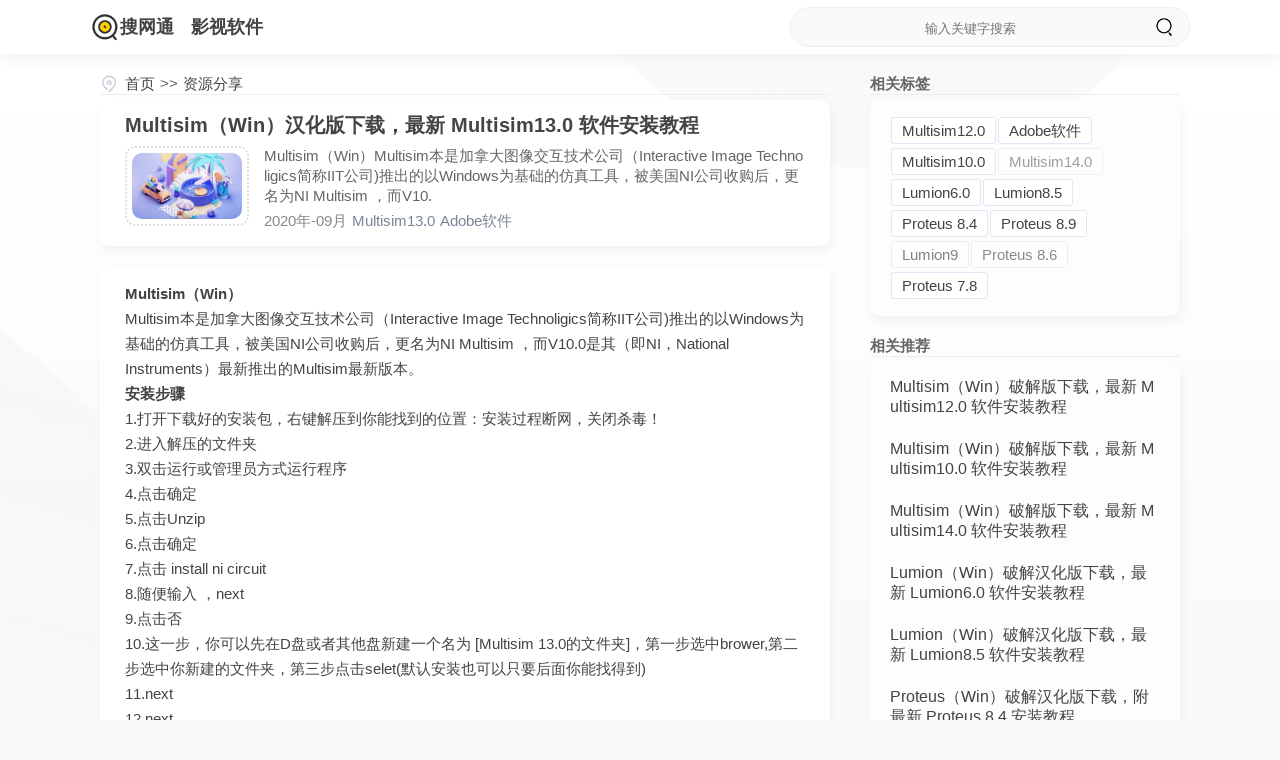

--- FILE ---
content_type: text/html; charset=utf-8
request_url: https://www.s5t.com/article/bgdo.html
body_size: 3567
content:
<!DOCTYPE html><html><head><meta http-equiv="Content-Type" content="text/html; charset=utf-8" /><title>Multisim（Win）汉化版下载，最新 Multisim13.0 软件安装教程 -搜网通</title><meta name="keywords" content="" /><meta name="description" content="Multisim（Win）Multisim本是加拿大图像交互技术公司（InteractiveImageTechnoligics简称IIT公司)推出的以Windows为基础的仿真工具，被美国NI公司收购后，更名为NIMultisim，而V10." /><meta name="applicable-device" content="pc"><meta name="referrer" content="never"/><meta name="siteBaseUrl" content="https://www.s5t.com" site="s5t.com" /><link rel="shortcut icon" href="https://www.s5t.com/View/images/logo.s5t.com.png" type="image/x-icon" /><link rel="stylesheet" href="https://www.s5t.com/View/style/common.css?v=1134" /><link rel="stylesheet" href="https://www.s5t.com/View/style/min.s5t.com.css?v=1134" /><script type="text/javascript" src="https://www.s5t.com/Plugin/jquery-1.7.1.min.js"></script><script type="text/javascript" src="https://www.s5t.com/Plugin/com.min.js?v=1134"></script><script type="text/javascript" src="https://www.s5t.com/View/js/min.js?v=1134"></script>  <script async src="https://pagead2.googlesyndication.com/pagead/js/adsbygoogle.js?client=ca-pub-6768734689741055" crossorigin="anonymous"></script> </head><body><div class="headerContainer headerBg"><div class="headerInner"><div class="headerMenu">  <h2 class="menuLogo"><a href="https://www.s5t.com/">搜网通</a></h2> <h2><a target="_blank" href="https://www.xibuluo.com/so/yingshi/?s">影视软件</a></h2> </div><!---headerMenu---><div class="headerRight"></div><!---headerRight---><div class="soFormContainer">  <form class="soForm" method="post" id="soForm" action="https://www.s5t.com/so/"> <input class="input" type="text" id="soInput" name="soInput" soType="2" value="" placeholder="输入关键字搜索" autocomplete="off" /> <input type="hidden" id="soAutoTip"> <span class="soSubmit"><a href="javascript:;"></a></span> <span class="clearInput"><a href="javascript:;">&times;</a></span> </form></div><!---/中---></div></div><div class="mainContainer">  <div class="mainBox "> <div class="icoNavi"></div> <div class="breadNav siderOffSet"> <div class="left"> <li><a href="https://www.s5t.com/">首页</a></li><li>>></li>      <li><a href="https://www.s5t.com/articles/">资源分享</a></li><li>></li>    </div> </div><div class="line siderOffSet"></div>  <div class="articleFlag shadowBox title_rightThumb title_rightThumb_one" id=""> <h4 class="title limitHeightSize"><b>Multisim（Win）汉化版下载，最新 Multisim13.0 软件安装教程</b></h4> <div class="thumb"><img alt="Multisim（Win）汉化版下载，最新 Multisim13.0 软件安装教程" class="orginSrc" data-url="https://www.s5t.com/View/images/default_article_one.png" src="https://www.s5t.com/View/images/default_article.png"/></div> <div class="right"> <div class="brief limitHeightSize">Multisim（Win）Multisim本是加拿大图像交互技术公司（Interactive Image Technoligics简称IIT公司)推出的以Windows为基础的仿真工具，被美国NI公司收购后，更名为NI Multisim ，而V10.</div> <div class="info"> <li class="clock" title="2020-09-19 09:14:42">2020年-09月</li>   <li><a href="https://www.s5t.com/articles/tag/multisim13.0/">Multisim13.0</a></li>  <li><a href="https://www.s5t.com/articles/tag/adoberuanjian/">Adobe软件</a></li>   </div> </div>   </div>  <div class="shadowBox _content">   <!--starg_content--><p><span><strong>Multisim（</strong></span><span><strong>Win）</strong></span></p><p><span>Multisim本是加拿大图像交互技术公司（Interactive Image Technoligics简称IIT公司)推出的以Windows为基础的仿真工具，被美国NI公司收购后，更名为NI Multisim ，而V10.0是其（即NI，National Instruments）最新推出的Multisim最新版本。</span></p><p><strong>安装步骤</strong></p><p><span></span><span>1.打开下载好的安装包，右键解压到你能找到的位置：<span>安装过程断网，关闭杀毒！</span></span></p><p><span>2.进入解压的文件夹</span></p><p><span></span></p><p><span>3.双击运行或管理员方式运行程序</span></p><p><span><span></span></span></p><p><span>4</span><span>.点击确定</span><span></span></p><p><span>5.点击Unzip</span></p><p><span>6</span><span>.点击确定</span></p><p><span>7</span><span>.点击&nbsp;install ni&nbsp;circuit</span><span></span></p><p><span>8</span><span>.随便输入&nbsp;，next</span><span></span></p><p>9<span>.点击否</span></p><p><span>10</span><span>.这一步，你可以先在D盘或者其他盘新建一个名为&nbsp;[Multisim 13.0的文件夹]，第一步选中brower,第二步选中你新建的文件夹，第三步点击selet(默认安装也可以只要后面你能找得到)</span><span></span></p><p><span>11</span><span>.next</span><span></span></p><p><span>12.next</span><span></span></p><p><span></span></p><p><span>13</span><span>.next</span></p><p><span>14.next</span><span></span></p><p><span>15</span><span>.点击我接受，下一步</span><span></span></p><p><span>16.next</span><span></span></p><p><span>17</span><span>.等待安装</span><span></span></p><p><span>18.next</span></p><p><span>19.点击否</span></p><p><span>20</span><span>.点击&nbsp;restart&nbsp;later&nbsp;</span><span></span></p><p><span>21.回到第一步解压的文件夹，以管理员方式运行Kg_V_13这个程序</span><span></span></p><p><span>22.</span><span>输入1，按回车</span></p><p><span></span></p><p><span>23.如果出现这个点击No</span></p><p><span></span></p><p><span>24.同时21步的位置会出现两个新的文件</span><span></span></p><p><span></span></p><p><span>25.然后开始菜单栏找到NI launcher 点击</span></p><p><span></span></p><p><span>26.点击&nbsp;Ni&nbsp;license manager</span></p><p><span></span></p><p><span>27.将24步生成的文件拖到ni许可管理器中</span></p><p><span></span></p><p><span>28.假如出现这个是否点击覆盖确定，连续两个，按照道理一般第一次不会出现才对，但是万一出现就点确定</span></p><p><span></span></p><p><span>29.进入第一步解压的文件夹，复制chinese文件我们开始汉化</span></p><p><span></span></p><p><span>30.进入第11步你新建的文件夹，点击circuit design suite&nbsp;13.0,再进入stringfiles文件夹</span></p><p><span></span></p><p><span></span></p><p><span>31.粘贴文件</span></p><p><span></span></p><p><span>32.开始菜单栏找到Ni UItiboard 13.0文件</span></p><p><span></span></p><p><span>33.安装完成</span><span></span></p><p><span></span></p> <p><span><span><strong>软件获取方法</strong></span></span></p><div class="paydown" id="paydown"><div class="down-title"></div><div class="down-detail"><p class="down-price">文件名称：<span>Multisim 13</span></p><p class="down-tip">作者信息：互联网收集</p><p class="down-tip">更新日期：2020.09.19</p><p class="down-ordinary">提取码：95ki</p><p class="down-tip"><strong></strong></p></div><div class="clear"></div></div><!--content--> </div>      <div class="siderOffSet pre_next_one">   <li> <b>下一篇 &bull;</b><a title="Multisim（Win）破解版下载，最新 Multisim12.0 软件安装教程" href="https://www.s5t.com/article/onmk.html"> Multisim（Win）破解版下载，最新 Multisim12.0 软件安装教程 </a> </li>    <li> <b>上一篇 &bull;</b><a title="Multisim（Win）破解版下载，最新 Multisim14.0 软件安装教程" href="https://www.s5t.com/article/qbcu.html"> Multisim（Win）破解版下载，最新 Multisim14.0 软件安装教程 </a> </li>  </div> </div> <!--mainBox--> <div class="siderBar"><div class="mainNav siderOffSet"><li>相关标签</li></div><div class="line siderOffSet"></div><div class="shadowBox siderBox_cnt"> <div class="tags sider_tags alphaTag">    <li><a href="https://www.s5t.com/articles/tag/multisim12.0/">Multisim12.0</a></li>    <li><a href="https://www.s5t.com/articles/tag/adoberuanjian/">Adobe软件</a></li>    <li><a href="https://www.s5t.com/articles/tag/multisim10.0/">Multisim10.0</a></li>    <li><a href="https://www.s5t.com/articles/tag/multisim14.0/">Multisim14.0</a></li>    <li><a href="https://www.s5t.com/articles/tag/lumion6.0/">Lumion6.0</a></li>    <li><a href="https://www.s5t.com/articles/tag/lumion8.5/">Lumion8.5</a></li>    <li><a href="https://www.s5t.com/articles/tag/proteus-8.4/">Proteus 8.4</a></li>    <li><a href="https://www.s5t.com/articles/tag/proteus-8.9/">Proteus 8.9</a></li>    <li><a href="https://www.s5t.com/articles/tag/lumion9/">Lumion9</a></li>    <li><a href="https://www.s5t.com/articles/tag/proteus-8.6/">Proteus 8.6</a></li>    <li><a href="https://www.s5t.com/articles/tag/proteus-7.8/">Proteus 7.8</a></li>       </div></div><div class="mainNav siderOffSet"><li>相关推荐</li></div><div class="line siderOffSet"></div><div class="shadowBox siderBox_cnt"> <div class="title_rightThumb title_rightThumb_sider ">   <div class="each">  <div class="right"> <h4 class="title limitHeightSize"><a title="Multisim（Win）破解版下载，最新 Multisim12.0 软件安装教程" target="_blank" href="https://www.s5t.com/article/onmk.html">Multisim（Win）破解版下载，最新 Multisim12.0 软件安装教程</a></h4> <div class="mid">  <div class="clock" title="2020-09-19 09:13:07"></div>  </div> </div> </div>   <div class="each">  <div class="right"> <h4 class="title limitHeightSize"><a title="Multisim（Win）破解版下载，最新 Multisim10.0 软件安装教程" target="_blank" href="https://www.s5t.com/article/memt.html">Multisim（Win）破解版下载，最新 Multisim10.0 软件安装教程</a></h4> <div class="mid">  <div class="clock" title="2020-09-19 09:12:22"></div>  </div> </div> </div>   <div class="each">  <div class="right"> <h4 class="title limitHeightSize"><a title="Multisim（Win）破解版下载，最新 Multisim14.0 软件安装教程" target="_blank" href="https://www.s5t.com/article/qbcu.html">Multisim（Win）破解版下载，最新 Multisim14.0 软件安装教程</a></h4> <div class="mid">  <div class="clock" title="2020-09-19 09:16:46"></div>  </div> </div> </div>   <div class="each">  <div class="right"> <h4 class="title limitHeightSize"><a title="Lumion（Win）破解汉化版下载，最新 Lumion6.0 软件安装教程" target="_blank" href="https://www.s5t.com/article/qwkb.html">Lumion（Win）破解汉化版下载，最新 Lumion6.0 软件安装教程</a></h4> <div class="mid">  <div class="clock" title="2020-09-22 09:22:23"></div>  </div> </div> </div>   <div class="each">  <div class="right"> <h4 class="title limitHeightSize"><a title="Lumion（Win）破解汉化版下载，最新 Lumion8.5 软件安装教程" target="_blank" href="https://www.s5t.com/article/dcub.html">Lumion（Win）破解汉化版下载，最新 Lumion8.5 软件安装教程</a></h4> <div class="mid">  <div class="clock" title="2020-09-22 09:24:41"></div>  </div> </div> </div>   <div class="each">  <div class="right"> <h4 class="title limitHeightSize"><a title="Proteus（Win）破解汉化版下载，附最新 Proteus 8.4 安装教程" target="_blank" href="https://www.s5t.com/article/ixqn.html">Proteus（Win）破解汉化版下载，附最新 Proteus 8.4 安装教程</a></h4> <div class="mid">  <div class="clock" title="2020-09-20 15:11:25"></div>  </div> </div> </div>   <div class="each">  <div class="right"> <h4 class="title limitHeightSize"><a title="Proteus（Win）破解汉化版下载，附最新 Proteus 8.9 安装教程" target="_blank" href="https://www.s5t.com/article/dmeb.html">Proteus（Win）破解汉化版下载，附最新 Proteus 8.9 安装教程</a></h4> <div class="mid">  <div class="clock" title="2020-09-20 15:14:47"></div>  </div> </div> </div>   <div class="each">  <div class="right"> <h4 class="title limitHeightSize"><a title="Lumion（Win）破解汉化版下载，最新 Lumion9 软件安装教程" target="_blank" href="https://www.s5t.com/article/cpnx.html">Lumion（Win）破解汉化版下载，最新 Lumion9 软件安装教程</a></h4> <div class="mid">  <div class="clock" title="2020-09-22 09:27:09"></div>  </div> </div> </div>   <div class="each">  <div class="right"> <h4 class="title limitHeightSize"><a title="Proteus（Win）破解汉化版下载，附最新 Proteus 8.6 安装教程" target="_blank" href="https://www.s5t.com/article/olwd.html">Proteus（Win）破解汉化版下载，附最新 Proteus 8.6 安装教程</a></h4> <div class="mid">  <div class="clock" title="2020-09-20 15:12:43"></div>  </div> </div> </div>   <div class="each">  <div class="right"> <h4 class="title limitHeightSize"><a title="Proteus（Win）破解汉化版下载，附最新 Proteus 7.8 安装教程" target="_blank" href="https://www.s5t.com/article/lflg.html">Proteus（Win）破解汉化版下载，附最新 Proteus 7.8 安装教程</a></h4> <div class="mid">  <div class="clock" title="2020-09-20 15:09:44"></div>  </div> </div> </div>  </div></div></div></div><!--mainContainer--><div class="goTopBtn"><a title="返回顶部" href="javascript:;">TOP</a></div><div class="clear"></div><div class="footerContainer"><div class="inner"><div class="copyRight"> <li class="mobileMode"><a href="javascript:;">移动端</a></li> <li><a href="javascript:;" onclick="javascript:commAct(this,'feedFlag','add');"></a></li></div></div></div><script>setTimeout('visitor_ajax("SWJUY1lmb0ZGNElTZXZUTkZvcG53a2w3SGxSMnNlUVRpR1loZVZBZmwwWT0=")',1000);</script></body></html>

--- FILE ---
content_type: text/html; charset=utf-8
request_url: https://www.google.com/recaptcha/api2/aframe
body_size: 267
content:
<!DOCTYPE HTML><html><head><meta http-equiv="content-type" content="text/html; charset=UTF-8"></head><body><script nonce="Z6BCAPoFUmRQSbzbthlqcA">/** Anti-fraud and anti-abuse applications only. See google.com/recaptcha */ try{var clients={'sodar':'https://pagead2.googlesyndication.com/pagead/sodar?'};window.addEventListener("message",function(a){try{if(a.source===window.parent){var b=JSON.parse(a.data);var c=clients[b['id']];if(c){var d=document.createElement('img');d.src=c+b['params']+'&rc='+(localStorage.getItem("rc::a")?sessionStorage.getItem("rc::b"):"");window.document.body.appendChild(d);sessionStorage.setItem("rc::e",parseInt(sessionStorage.getItem("rc::e")||0)+1);localStorage.setItem("rc::h",'1768731587218');}}}catch(b){}});window.parent.postMessage("_grecaptcha_ready", "*");}catch(b){}</script></body></html>

--- FILE ---
content_type: text/css
request_url: https://www.s5t.com/View/style/common.css?v=1134
body_size: 9230
content:
@charset "utf-8";
html{height:100%;}
body{margin:0;padding:0;color:#444;font-size:15px;font-family: "Microsoft YaHei",Helvetica,Arial,sans-serif;-webkit-text-size-adjust: none;background-color:#fff;}

a,a:visited{color:#444;text-decoration:none; outline:none;}
a:hover{color:#3578DC;text-decoration:none}
a:active{star:expression(this.onFocus=this.blur());}
h1,h2,h3,h4{margin:0;font-weight:normal;}
ul,li,img{margin:0;padding:0;border:0;}
div,ul,li{list-style-type:none;zoom:1; overflow:hidden}
input,textarea{background:transparent;outline:none;font-family:"Microsoft YaHei",Helvetica,Arial,sans-serif;webkit-appearance:none;background-color:#fff;}
.clear{clear:both;height:0px;width:0px; overflow:hidden;}
.centerContainer{text-align:center;letter-space:-0;}
.centerBox{display:-moz-inline-stack;display:inline-block;*display:inline;zoom:1;}
.time,.tj{display:none;}
.minHeight{min-height:600px;_height:600px; overflow:visible;}
.sp{padding-left:5px;margin-left:5px;background:url(../images/sp.gif) no-repeat left;}
.limitHeightSize{overflow:hidden;text-overflow:ellipsis;display:-webkit-box;-webkit-box-orient:vertical;word-wrap:break-word;word-break:break-all;}
.shadowBox{margin-left:10px;margin-right:10px;margin-bottom:20px;padding:15px 25px;border-radius:10px;box-shadow:2px 5px 10px #f1f1f1; background-color:#fff}
.siderOffSet{margin-left:10px;margin-right:10px;}
.line{margin-bottom:5px;float:none;clear:both;width:auto;border-bottom:solid 1px #eee;}
hr{border:solid 1px #eee;}
/**----------------------------------- js弹出窗 ----------------------------------- */
.popDialog{border:solid 1px #ccc;background-color:#fff; white-space:nowrap;z-index:99; position:absolute;}
.poppop{color:#555;line-height:25px;padding:5px 10px;font-family:Arial, Helvetica, sans-serif;}
.alertPop{line-height:25px;padding:0 10px;border:solid 1px #ccc;background-color:#fff;color:#666;white-space:nowrap;z-index:99;position:absolute;border-radius:3px;}
.popWin{background-color:#fff;white-space:nowrap;z-index:99;position:absolute;}
#backScreen{display:none;width:100%;top:0;left:0; position:absolute;z-index:99; background-color:#888;filter:alpha(Opacity=70);-moz-opacity:0.7;opacity: 0.7;}
#alertBox{display:none;z-index:999;box-shadow:0 20px 80px 20px #555;border-radius:2px;}
#alertBox .borderStyle{border:solid 0px #fff;}
#alertContent{padding:10px;background-color:#fff}
#alertTitle{padding-left:5px;height:35px;line-height:35px;border-bottom:solid 1px #ddd; background-color:#eee}
#alertTitle .alertTitle,#alertTitle #alertMsg{float:left;margin-right:10px;}
#alertTitle #alertMsg{color:#F27887; }
#alertBox .closeBtn{float:right;margin-right:5px;}
#alertBox .closeBtn a,#alertBox .closeBtn a:visited{padding:0 4px;color:#fff;background-color:#F27887;border-radius:3px;}
#alertBox .closeBtn a:hover{border:solid 1px #F27887;}

.popMenu{display:none;position:absolute;z-index:9;width:100px;padding:9px;text-align:center;}
.popMenu .arrowBg{margin-left:43px;top:0;width:10px;height:10px;background:url('../images/borderArrow.png') no-repeat center; position:absolute; z-index:2;}
.popMenu .inner{border:solid 1px #bbb;border-radius:3px;box-shadow:2px 2px 2px 1px #ccc;background-color:#fff;}
.popMenu a ,.popMenu a:visited{display:block;height:30px;line-height:30px;text-align:center;color:#555;}
.popMenu a:hover{background-color:#eee}
.popMenu .border{border-bottom:solid 1px #ccc;}

.formStyle{margin-bottom:20px;}
.formStyle .alertTip{height:15px; line-height:15px;}
.formStyle .input_wraper{width:100%;padding:5px 0;}
.formStyle .input_wraper span{margin-left:10px;}
.formStyle .input_title{width:97%;padding-left:5px;line-height:25px;border-left:solid 2px #F27887;border-radius:2px;}
.formStyle .input_area{position:relative;margin:2px 0;}
.formStyle .input_area input{width:97%;padding-left:5px;height:35px;line-height:35px;border:solid 1px #ccc;border-radius:2px;}
.formStyle .input_area textarea{width:97%;height:100px;border:solid 1px #ccc;border-radius:2px;}
.formStyle .inputError{line-height:20px;top:1px;left:5px;position:absolute; color:#F27887; background-color:#fff}
.formStyle .formBtn{margin-top:5px;clear:both;}
.formStyle .formBtn li{float:left;margin-right:8px;text-align:center;}
.formStyle .formBtn a ,.formStyle .formBtn a:visited{display:block;width:80px;height:30px;line-height:30px;border-radius:2px;}
.flatSubBtn a ,.flatSubBtn a:visited{border:solid 1px #F27887;background-color:#F27887;color:#fff;}
.whiteBtn a ,.whiteBtn a:visited{border:solid 1px #bbb;color:#555; background-color:#fff}
.flatSubBtn a:hover,.whiteBtn a:hover{border:solid 1px #EE5E7B;background-color:#EE5E7B;color:#fff;}
.uploadDiv{margin:0 auto;width:150px; text-align:center;}
.uploadDiv .uploadBtn a,.uploadDiv .uploadBtn:visited{display:block;padding:5px 5px;color:#555;background-color:#eee}
.uploadDiv .uploadBtn a:hover{color:#fff;background-color:#CE5D20}
.uploadProgress ul{margin:2px 0;width:0%;height:20px; line-height:20px;color:#fff;background-color:#0099FF;}
.errorTip,label.error{padding-left:5px;}
.alertTip{height:25px; line-height:25px;color:#F27887; text-align:center;}
.errorTip{color:#F27887;}

.userForm{margin:0 auto;width:400px;}
.userForm .userThumbUpload{padding:10px 0;border-radius:2px;text-align:center;background-color:#F6F6F6;}
.userForm #uploadThumb img{width:100px;border-radius:100px;}
.userForm .regiTime{text-align:center;}
.userForm .homeState{margin-top:10px;}
.userForm .homeState li{float:left;margin-right:1px;}
.homeState a ,.homeState a:visited{display:block;padding:5px; background-color:#F6F6F6;color:#555;}
.userForm .homeState a:hover,.homeStateSelected a,.homeStateSelected a:visited{background-color:#F6746A;color:#fff;}
.userForm #userBgTip{color:#FF6699;}
.userForm textarea{width:98%;height:50px;border:solid 1px #ccc;}

.editContainer{margin-bottom:10px;}
.editContainer .each{margin:2px;border:solid 1px #666;border-radius:2px; background-color:#fff}
.editContainer li{float:left;height:28px; line-height:28px;} 
.editContainer .thumb{width:28px;}
.editContainer .thumb img{width:100%;}
.editContainer li:first-child{margin-right:5px;border-right:solid 1px #666;background-color:#fff}
.editContainer li:nth-child(n+3){padding-left:5px;margin-left:5px;background:url(../images/sp.gif) no-repeat left;}
.editContainer a ,.editContainer a:visited{display:block;padding:0 3px; color:#666;}
.editContainer .ssp a ,.editContainer .ssp:visited{color:#888;}
.editContainer a:hover{color:#F27887;}
.editContainer .selected a ,.editContainer .selected a:visited{color:#F27887; }
.dragContainer .dragBox{cursor:move;transition: all 0.4s ease-in-out;}
.gu-hide{display:none !important;}
.gu-mirror{position:fixed !important;margin:0 !important;z-index:9999 !important;opacity:0.7; -ms-filter:"progid:DXImageTransform.Microsoft.Alpha(Opacity=70)"; filter: alpha(opacity=70);}
.gu-unselectable{-webkit-user-select: none !important; -moz-user-select: none !important;-ms-user-select: none !important;user-select: none !important;}
.dragBoxCss,.gu-mirror,.gu-transit{background-color:#F49994;text-align:center;}
.gu-transit,.gu-mirror a,.gu-mirror a:visited,.gu-transit a,.gu-transit a:visited,.dragBoxCss a,.dragBoxCss a:visited{color:#fff;}
.gu-transit .acts{display:none;}

.acts li{float:left;margin-right:5px;}
.acts li:nth-child(n+2){padding-left:10px;margin-left:5px;background:url(../images/sp.gif) no-repeat left;}
.acts a,.acts a:visited{color:#aaa;}
.acts a:hover{color:#fff;background-color:#F27887;}

.tags li{float:left;margin:2px 1px;}
.tags a,.tags a:visited{display:block;padding:0 10px;line-height:25px;border-radius:3px;color:#444;border:solid 1px #E1E6F4; background-color:#fff}
.tags .selected a,.tags .selected a:visited,.tags a:hover{color:#fff;background-color:#3578DC;border:solid 1px #3578DC;}
/**-----------------------------------  ----------------------------------- */

.scrollNav{margin-bottom:30px;padding-top:3px;height:36px;border-bottom:solid 1px #eee;text-align:center;letter-space:-0;background-color:#fff}
.scrollNav .xscrollMenu_outer{height:36px;line-height:33px;padding-bottom:4px;overflow-x:auto;}
.scrollNav .each{padding-left:10px;padding-right:10px;display:-moz-inline-stack;display:inline-block;*display:inline;zoom:1;background:url(../images/sp.gif) no-repeat left;}
.scrollNav .each:first-child{padding-left:0;background:url(''); }
.scrollNav a ,.scrollNav a:visited{display:block;padding:0;color:#555;border-bottom:solid 3px transparent; }
.scrollNav .selected a, .scrollNav .selected a:visited,.scrollNav a:hover{border-bottom:solid 3px #FB7299;color:#FB7299;text-decoration:none;}

.subMenu{margin-bottom:20px; text-align:center;}
.subMenu li{margin-right:2px;margin-bottom:2px;line-height:25px;display:-moz-inline-stack;display:inline-block;*display:inline;zoom:1;}
.subMenu a, .subMenu a:visited{display:block;padding:0 10px;color:#666;}
.subMenu .selected,.subMenu a:hover,.subMenu .selected a, .subMenu .selected a:visited{color:#fff;background-color:#FB7299;text-decoration:none;}
.subMenu .tdk a, .subMenu .tdk a:visited{color:#666; background-color:#eee}

.breadNav{line-height:20px;}
.breadNav li{float:left;}
.breadNav .left{float:left;color:#666;}
.breadNav .left li:first-child{padding-left:25px;background:url('../images/location.png') no-repeat left;background-size:18px; }
.breadNav .left li{margin-right:5px;}
.breadNav .left li:last-child{display:none;}
.breadNav .right{float:right;}
.breadNav .right li{margin-left:10px;}
.breadNav .right a, .breadNav .right a:visited{color:#777;}
.breadNav .selected a, .breadNav .selected a:visited,.breadNav  a:hover{color:#666;font-weight:bold}
.breadNav .selected:before{content:'∆ ';}


.mainNav{line-height:20px;}
.mainNav li{float:left;}
.mainNav li:first-child{font-weight:bold;color:#666;}
.mainNav li:first-child:before{content:' ';font-weight:normal;color:#aaa;}
.mainNav .more{float:right;}
.mainNav .more a, .siderNav .more a:visited{color:#777;font-weight:normal;}
.mainNav .more a:hover{color:#3578DC;}

.filterMenu{margin:10px 0;}
.filterMenu li{float:left;margin-right:5px;margin-bottom:3px;height:25px;line-height:25px;}
.filterMenu a, .filterMenu a:visited{display:block;padding:0 10px;border-radius:3px;color:#444;background-color:#EFF1F4}
.filterMenu .selected a ,.filterMenu .selected a:visited,.filterMenu a:hover{color:#fff; background-color:#3578DC}

.mainPage{text-align:center}
.mainPage li{margin:5px 1px;font-size:13px;display:-moz-inline-stack;display:inline-block;*display:inline;zoom:1;}
.mainPage a, .mainPage a:visited{display:block;height:30px;line-height:30px;padding:0 20px;color:#555;border-radius:3px;background-color:#fff}
.mainPage .selected a, .mainPage .selected a:visited,.mainPage a:hover{color:#444; background-color:#ddd}

.pageNumDiv{margin-bottom:5px;padding-bottom:5px;font-size:17px;}
.loadMorePage{margin-bottom:20px;text-align:center;color:#aaa;}
.loadMorePage a,.loadMorePage a:visited{display:block;height:30px; line-height:30px;color:#777;background-color:#fff;text-shadow:#fff 1px 1px 1px;border-radius:2px;}
.loadMorePage a:hover{color:#3578DC}

.goTopBtn{position:fixed;right:0;bottom:40px;font-size:12px; z-index:999;}
.goTopBtn a, .goTopBtn a:visited{display:block;margin-bottom:10px;width:35px;height:35px;line-height:35px;text-align:center;color:#666;border-radius:3px; background-color:#fff;}
.goTopBtn a:hover{color:#fff;background-color:#555;}

.footerContainer{display:none;width:100%;font-size:12px;color:#ddd;}
.footerContainer .inner{text-align:center;padding-top:10px;}
.footerContainer li{margin-right:5px;margin-bottom:5px;line-height:20px;display:-moz-inline-stack;display:inline-block;*display:inline;zoom:1;}
.footerContainer a, .footerContainer a:visited{display:block;color:#aaa;}
.footerContainer a:hover{color:#333;text-decoration:underline;}

/**-----------------------------------  ----------------------------------- */
.list_bigThumb{margin-bottom:20px;padding-bottom:20px;}
.list_bigThumb .title{margin-bottom:10px; line-height:20px;font-size:16px;}
.list_bigThumb .title b{padding-right:5px;font-size:18px;}
.list_bigThumb .thumb{margin-bottom:10px;font-size:0;border-radius:5px;}
.list_bigThumb .thumb img{width:100%;}
.list_bigThumb .info{margin-top:5px;height:20px;line-height:20px;color:#888;}
.list_bigThumb .info li{float:left;margin-right:5px;margin-bottom:3px;}
.list_bigThumb .info a,.list_bigThumb .info  a:visited{color:#7A8595;border-radius:3px;}
.list_bigThumb .info  a:hover{color:#3578DC;}
.list_bigThumb .clock{margin-right:10px;}
.list_bigThumb .clockFlag{padding-left:15px;background:url('../images/time.png') no-repeat left 5px;background-size:12px;}


.title_rightThumb .each{margin-bottom:20px;padding-bottom:20px;}
.title_rightThumb .title{margin-bottom:10px; line-height:20px;font-size:16px;}
.title_rightThumb .title b{padding-right:5px;font-size:18px;}
.title_rightThumb .thumb{float:left;margin-right:15px;max-width:110px;max-height:73px;font-size:0;border-radius:10px;padding:5px;border:dotted 2px #ddd; background-color:#fff}
.title_rightThumb .thumb img{width:100%;border-radius:10px;}
.title_rightThumb .brief{color:#666;-webkit-line-clamp:3;height:60px;line-height:20px;}
.title_rightThumb .info{margin-top:5px;height:20px;line-height:20px;color:#888;}
.title_rightThumb .info li{float:left;margin-right:5px;margin-bottom:3px;}
.title_rightThumb .info a,.title_rightThumb .info  a:visited{color:#7A8595;border-radius:3px;}
.title_rightThumb .info  a:hover{color:#3578DC;}
.title_rightThumb .clock{margin-right:10px;}
.title_rightThumb .clockFlag{padding-left:15px;background:url('../images/time.png') no-repeat left 5px;background-size:12px;}


.title_rightThumb_sider .each{margin-bottom:10px;padding-bottom:10px;}
.title_rightThumb_sider .thumb{margin-right:10px;width:90px;max-height:60px;border-radius:5px;padding:3px;border:dashed 1px #ddd;}
.title_rightThumb_sider .thumb img{border-radius:5px;}
.title_rightThumb_sider .title{margin-bottom:2px;font-size:16px;-webkit-line-clamp:2;max-height:40px;line-height:20px;}
.title_rightThumb_sider .each:nth-child(n+6) .thumb{display:none;}

.square_sider .each{margin-bottom:5px;padding-bottom:5px;}
.square_sider .thumb{width:40px;}

.title_rightThumb_lite .each{margin-bottom:10px;padding-bottom:10px;}
.title_rightThumb_lite .thumb{width:40px;padding:3px;}
.title_rightThumb_lite .title{margin-bottom:2px; line-height:20px;font-size:16px;}

.title_rightThumb_one .title{font-size:18px;}
.title_rightThumb_one .title b{margin-right:5px;font-size:20px;}
.square_one .thumb{width:60px;}
.square_one .brief{height:auto;}

.list_heji .each{margin-bottom:30px;}
.list_heji .subtypeInfo{margin-bottom:5px;}
.list_heji .subtypeInfo_thumb{float:left;margin-right:10px;width:36px;height:36px;border-radius:3px;font-size:0;background-color:#fff}
.list_heji .subtypeInfo_thumb img{width:100%;border-radius:3px;}
.list_heji .subtypeTitle a,.list_heji .subtypeTitle a:visited{font-weight:bold;}
.list_heji .subtypeInfo_right ul{-webkit-line-clamp:1;height:20px;line-height:20px;color:#aaa;}
.list_heji .num{float:right;width:30px;height:30px; line-height:30px; text-align:center;color:#666;border-radius:3px; background-color:#f3f3f3}
.list_heji .num a, .list_heji .subtypeInfo_right .num a:visited{color:#777;}
.list_heji .subtypeInfo_right .btn a, .list_heji .subtypeInfo_right .btn a:visited{color:#eee;}

.heji_title ul{padding:9px 0;border-top:dotted 1px #ccc;}
.heji_title ul:nth-child(odd){ background-color:#fafafa}
.heji_title li{float:left;margin-right:10px; line-height:18px;}
.heji_title .title a,.heji_title .title a:visited{color:#444;font-weight:bold}
.heji_title .title a:hover{color:#fff;background-color:#3578DC;}
.heji_title .domain a,.heji_title .domain a:visited{color:#5492DE;}
.heji_title .domain a:hover{color:#fff;background-color:#3578DC;}
.heji_title .subTitle{color:#666;}
.heji_title .lock{margin-right:5px;}

.heji_brief{margin-bottom:15px;padding-top:15px;border-top:dotted 1px #ccc;}
.heji_brief .thumb{float:left;margin-right:15px;width:27px;font-size:0;border-radius:5px;border:solid 1px #eee;padding:5px;background-color:#fff}
.heji_brief .thumb img{width:100%;border-radius:30px;}
.heji_brief .right ul{-webkit-line-clamp:1;height:16px;line-height:16px;}
.heji_brief .title{margin-bottom:5px;color:#626F84;}
.heji_brief .title a,.heji_brief .title a:visited{color:#626F84;}
.heji_brief .title a:hover{text-decoration:underline}
.heji_brief .brief{float:none;clear:both;margin-top:10px;margin-left:40px;padding:10px;border-radius:5px;background-color:#F8F8F9;color:#777;}

.heji_icon .each{float:left;padding:10px;margin:5px 10px 5px 0;width:calc((100% - 140px)/5);width:-moz-calc((100% - 140px)/5);width:-webkit-calc((100% - 140px)/5);border-radius:5px;position:relative;background-color:#fafafa;}
.heji_icon .each:nth-child(5n+5){margin-right:0;}
.heji_icon .each:hover {transform: translateY(-5px);transition: 0.2s ease;background-color:#fff;box-shadow:1px 1px 20px #eee inset;}
.heji_icon .thumb{float:left;margin-right:10px;width:30px;height:30px;border-radius:3px;font-size:0;}
.heji_icon .thumb img{width:100%;border-radius:3px;}
.heji_icon .title{-webkit-line-clamp:1;height:30px;line-height:30px;font-weight:bold;font-size:15px;}
.heji_icon .subTitle{margin-top:3px;-webkit-line-clamp:1;height:16px;line-height:16px;font-size:13px;color:#888;}
.heji_icon a .title,.heji_icon a:visited .title{color:#475569;}
.heji_icon .each:hover .title{color:#FF696A;}
.heji_icon .go{position:absolute;right:9px;top:2px;}
.heji_icon .go a ,.heji_icon .go a:visited{display:block;padding:0px 10px;padding-bottom:5px;color:#eee;}
.heji_icon .each:hover .go a,.heji_icon .each:hover .go a:visited{color:#6CD0FC;}


.icon_title .each{float:left;border-radius:3px;margin:5px 10px 5px 0px;width:calc((100% - 40px)/5);width:-moz-calc((100% - 40px)/5);width:-webkit-calc((100% - 40px)/5));}
.icon_title .each:nth-child(5n+5){margin-right:0;}
.icon_title .thumb{margin:0 auto;}
.icon_title .thumb img{width:100%;border-radius:3px;font-size:0;}
.icon_title .title{height:30px;line-height:15px;-webkit-line-clamp:2;text-align:center;font-size:13px;font-weight:500;}
.icon_title .selected a, .icon_title .selected a:visited,.icon_title a:hover{color:#3578DC;}
.icon_title .selected, .icon_title .each:hover{transform:translateY(-3px);transition: 0.2s ease;}
.icon_texttitle li{float:left;margin:2px 10px 2px 0;}
.icon_texttitle a,.icon_texttitle  a:visited{display:block;padding:2px 6px;border:solid 1px #eee; background-color:#F5F7F9;color:#555;border-radius:3px;}
.icon_texttitle a:hover{color:#fff;background-color:#0969DA;border:solid 1px #0969DA;}

._titleList ul{padding:9px 0;line-height:18px;}
._titleList ul:nth-child(even){border-top:solid 1px #eee;border-bottom:solid 1px #eee;background-color:#fafafa}
._titleList a,._titleList a:visited{display:block;color:#444;}
._titleList a:hover{color:#3578DC}

._titleList_2 ul{float:right;width:48%;height:30px; line-height:30px;}
._titleList_2 ul:nth-child(odd){float:left;}
._titleList_2 span{margin-right:5px;padding:0 2px;border-right:solid 1px #ccc;color:#777;}
._titleList_2 a ,._titleList_2 a:visited{display:block;}
._titleList_2 a:hover{background-color:#EEF1F9}
._titleList_2 a:hover span{color:#666;border-right:solid 2px #3578DC;}


.pre_next_one{margin-bottom:20px;}
.pre_next_one li{width:45%;float:left;}
.pre_next_one li:nth-child(even){float:right;text-align:right; }
.pre_next_one li{line-height:20px;}

/**
----------------------------------- -----------------------------------
************************************************************************
----------------------------------- -----------------------------------
*/
.adminContainer{margin:0 auto;width:80%;}
.mainContainer,.headerInner{margin:0 auto;width:1100px;}
.mainContainer{padding-bottom:100px;}
.mainBox{float:left;width:750px;}
.siderBar{float:right;width:330px;}
.siderBar .siderBox_cnt{padding:15px 20px; background-color:#fdfdfd}
.siderbar_fixed{width:inherit;position:fixed;top:10px;_position:absolute;_top:expression(documentElement.scrollTop + "px");z-index:2;}
.noSider .siderBar{display:none;}
.noSider .mainBox{float:none;}
.navi_mainBox .mainBox{padding-left:30px;padding-bottom:100px;border-left:solid 1px #eee;}
.naviBar{float:left;width:260px;padding:0 20px;}

.switch_navBar{display:none;width:40px;position:absolute;top:0;}
.switch_navBar a, .switch_navBar a:visited{display:block;height:40px;background:url('../images/switch_open.png?v=1') no-repeat left;background-size:25px;}
.switch_navBar a:hover{filter:alpha(Opacity=70);-moz-opacity:0.7;opacity: 0.7;}
.switch_close{left:10px;}
.switch_open{right:10px;}
.switch_open a, .switch_open a:visited{background:url('../images/switch_close.png?v=1') no-repeat right;background-size:25px;}

.naviBarMenu{margin-top:20px;}
.naviBarMenu .list{margin-bottom:10px;margin-left:0px;}
.naviBarMenu .lisdt ul{overflow:hidden;text-overflow:ellipsis;display:-webkit-box;-webkit-box-orient:vertical;word-wrap:break-word;word-break:break-all;-webkit-line-clamp:1;height:25px;line-height:25px;}
.naviBarMenu .list ul{padding:5px 0;line-height:18px;}
.naviBarMenu .list a,.naviBarMenu .list a:visited{color:#444; font-weight:bold;}
.naviBarMenu  a span,.naviBarMenu  a:visited span{margin-left:5px;color:#666;font-weight:normal;}
.naviBarMenu  .list a:hover,.naviBarMenu  .list a:hover span{color:#3578DC}
.naviBarMenu em{color:#3578DC;font-size:12px;}
.naviBarMenu  a:hover em{color:red}

.headerContainer{margin-bottom:20px;padding:7px 0;box-shadow:2px 5px 15px #f1f1f1; background-color:#fff}
.headerMenu{float:left;}
.headerMenu li,.headerMenu h2{float:left;margin-right:2px;font-size:18px;}
.headerMenu a, .headerMenu a:visited{display:block;padding-right:15px;color:#eee;font-weight:bold;border-radius:30px;}
.headerUserMenu{float:right;}
.headerUserMenu li{float:left;margin-right:2px;}
.headerUserMenu .userName a, .headerUserMenu .userName a:visited{display:block;}
.headerUserMenu .openUserMenuBtn{margin-left:5px;}
.headerUserMenu .openUserMenuBtn a ,.headerUserMenu .openUserMenuBtn a:visited{background:url('../images/arrow_down.png') no-repeat center;background-size:10px;}
.headerUserMenu .arrowBg{margin-left:80px;}
.headerUserMenu .popMenu{margin-top:30px;margin-left:-108px;}
.headerMenu li,.headerMenu h2,.headerUserMenu li{height:40px;line-height:40px; }
.headerMenu a, .headerMenu a:visited,.headerUserMenu .userName a, .headerUserMenu .userName a:visited{color:#444;}
.headerMenu .selected a, .headerMenu .selected a:visited,.headerMenu a:hover{color:#3578DC;}

.soFormContainer{margin:0 auto;width:800px;}
.soForm{position:relative;background-color:#fff; text-align:left;box-shadow:2px 2px 2px #eee inset;border-radius:3px;}
.soForm input{padding-left:10px;height:100%;line-height:100%;border:0;text-align:center;-webkit-appearance:none;color:#555;background-color:transparent;}
.soForm,.soForm .soSubmit a, .soSubmit a:visited{height:38px;border-top-right-radius:3px;border-bottom-right-radius:3px;}
.soForm .soSubmit{width:50px;position:absolute;top:0;right:0;}
.soForm .soSubmit a, .soSubmit a:visited{display:block;background:url('../images/soBtn.png') no-repeat center;background-size:18px;}
.soForm .soSubmit a:hover{background-size:20px 20px;}
.soForm input:focus{font-weight:bold;color:#555;}
.soForm .clearInput{display:none;position:absolute;top:8px;right:50px; }
.soForm .clearInput a, .soForm .clearInput a:visited{display:block;width:25px;height:25px;line-height:25px;border-radius:30px;text-align:center;color:#666;font-weight:bold; background-color:#f5f5f5}
.soForm .clearInput a:hover{background-color:#555;color:#fff;}
.inputFocus .clearInput{display:block;}
.bdsug_copy{display:none;}
.bdSug_wpr{border-bottom-left-radius:5px;border-bottom-right-radius:5px;}
.bdSug_wpr td{height:30px;cursor:pointer;padding:10px;}

.soResultTip{margin-bottom:5px;line-height:20px;}
.soResultTip li{float:left;margin-right:5px;margin-bottom:2px;}
.soResultTip a, .soResultTip a:visited{color:#3578DC;text-decoration:underline;}
.soResultTip a:hover{color:#444;}

.soWords{text-align:center;font-size:16px;}
.soWords li{display:-moz-inline-stack;display:inline-block;*display:inline;zoom:1;}
.soWords a, .soWords a:visited{display:block;padding:0 5px;color:#555;}
.soWords a:hover{color:#3578DC;}

._content{margin-bottom:20px ;line-height:25px; }
._content p{margin:0;}
._content dl{margin:0;line-height:15px; }
._content .lazy_img{margin:10px 0;}
._content img{font-size:0;border-radius:5px;width:auto;max-width:100%;height:auto!important;width: auto\9!important;}
.contentEach .lazy_img img{font-size:0;border-radius:5px;width:auto;max-width:300px;height:auto!important;width: auto\9!important; cursor:pointer;}
._content a ,._content a:visited{padding-right:5px;color:#3578DC;font-weight:500}
._content a:hover{ text-decoration:underline}
._content .link_p{padding-top:10px;line-height:25px;margin-bottom:1px;border-bottom:solid 1px #E9EFF4;color:#666;}
._content .link_p:nth-child(even){background-color:#fafafa}
._content .link_p a:first-child ,._content .link_p a:visited:first-child{float:left;display:block;border-top-left-radius:3px;border-top-right-radius:25px; line-height:25px;margin-right:5px;padding-left:5px;padding-right:10px;background-color:#D4E5EE;color:#6F7E93 ;}
._content .link_p a:hover{color:#fff; background-color:#3578DC;text-decoration:none}
._content code{border-radius:3px;padding:2px;border:solid 1px #ddd;background-color:#eee}
._content .flag{margin:10px 0;padding:10px;border:dotted 1px #ddd;border-radius:3px;}
._content .title_1{margin-top:15px;margin-bottom:10px;font-weight:bold;font-size:18px;}
._content .title_1:before{content:'► ';color:#3578DC;}
._content .title_2{margin-bottom:5px;font-weight:bold;font-size:17px;}
._content .linkArea{font-size:15px;font-weight:bold;margin-top:10px;padding:5px 0;border-top:dotted 1px #bbb;border-bottom:dotted 1px #bbb; background-color:#fafafa}
._content .linkArea:before{content:'► ';color:#aaa;}
.cosntentEach{margin-bottom:10px;padding:10px 0;border-top:dotted 1px #ccc;}
._content .title_1 a ,._content .title_1 a:visited{color:#444;font-weight:bold;}
._content .title_1 a:hover{ text-decoration:underline}
.dayUpdataTitle{margin-bottom:10px;text-align:center;}

.websTab li{float:left;margin-right:5px;}
.websTab  a, .websTab a:visited{display:block;padding:4px 10px;border-top-left-radius:5px;border-top-right-radius:5px;border:solid 1px #eee;border-bottom:0;background-color:#eee;color:#444;}
.websTab .selected a, .websTab .selected a:visited,.websTab a:hover{background-color:#fff;border:solid 1px #fff;}
.loadWebs{margin-top:-2px;min-height:400px;_height:400px; overflow:visible;}

.websContainer{margin-bottom:10px;}
.websContainer .siteInfo{padding-bottom:5px;border-bottom:solid 1px #eee;}
.websContainer .thumb{float:left;width:20px;height:20px;margin-right:10px;border-radius:3px;}
.websContainer .thumb img{width:100%;border-radius:3px;}
.websContainer .title{height:20px;line-height:20px;}
.websContainer .title span{color:#aaa;}
.websContainer .webs ul{padding:5px 0;line-height:20px;}
.websContainer .webs ul:nth-child(even){border-top:solid 1px #eee;border-bottom:solid 1px #eee;background-color:#fafafa}
.websContainer .webs ul:hover{background-color:#fefefe}
.websContainer .webs a,.websContainer .webs a:visited{display:block;}
.websContainer .webs em{padding-left:2px;font-size:12px;}

.vistors ul{line-height:25px;}
.vistors ul:nth-child(even){padding:5px 0;border-top:dotted 1px #ddd;border-bottom:dotted 1px #ddd; background-color:#fafafa}
.vistors li{float:left;}
.vistors .selected a ,.vistors .selected a:visited{font-weight:bold;}

.commentContainer{margin-top:20px;min-height:200px;_height:200px; overflow:visible;}
.commentForm .commentTip{padding:5px;line-height:25px;border:solid 1px #ccc;border-bottom:0;border-top-left-radius:3px;border-top-right-radius:3px;background-color:#fafafa}
.commentArea{height:100px;padding:0 5px;border:solid 1px #ccc;border-bottom-left-radius:3px;border-bottom-right-radius:3px; cursor:text;box-shadow:2px 2px 1px 1px #fafafa inset;background-color:#fff}
.commentArea textarea{width:100%;border:0;height:91px;}
.commentTip li{float:left;margin-right:5px;}
.commentMsg{margin-left:5px;color:#F27887;}
.sendComment{margin:5px 0;width:150px;}
.sendComment a ,.sendComment a:visited{display:block;padding:5px 6px;text-align:center;border-radius:2px;color:#666;background-color:#fff;border:solid 1px #ccc;border-radius:3px;}
.sendComment a:hover{background-color:#3578DC;border:solid 1px #3578DC;color:#fff;} 
.comments{margin-top:10px;}
.comments .eachOne{margin-bottom:20px;}
.comments .eachOne li{float:left;margin-left:10px;}
.comments .uthumb,.comments .right{float:left;}
.comments .right{width:100%;height:100%;}
.comments .mainMsg .uthumb{margin-left:-100%;width:35px;height:100%; }
.comments .mainMsg .uthumb img{width:35px;height:35px;border-radius:2px;}
.comments .mainMsg .rightInnner{margin-left:40px;height:100%;}
.comments .mainMsg .topBar{padding:0 5px;height:35px;line-height:35px;background-color:#EEF1F9;}
.comments .replies{margin-left:30px;margin-top:15px;color:#666;}
.comments .replies .uthumb{float:left;margin-left:-100%;width:30px;height:100%;}
.comments .replies .uthumb img{width:30px;height:30px;border-radius:30px;}
.comments .replies .rightInnner{margin-left:35px;height:100%;}
.comments .replies .topBar{padding:0 5px;height:30px;line-height:30px;background-color:#f6f6f6;}
.comments .name{float:left;}
.comments .actBtn{float:right;}
.comments .actBtn li{float:right;padding:0 5px;}
.comments .actBtn a ,.comments .actBtn a:visited{color:#aaa;}
.comments .actBtn a:hover{color:#666;}
.comments .content{padding:5px;line-height:25px;}
.comments .loadMorePage{margin:20px 0; text-align:center;color:#aaa;}
.comments .loadTip{display:none;}
.comments .loadMorePage a,.comments .loadMorePage a:visited{display:block;height:25px; line-height:25px;color:#aaa;background-color:#fafafa}
.comments .loadMorePage a:hover{color:#666;background-color:#f4f4f4}
.comments .noMorePage{text-align:center;}
.commentPage{margin:10px 0;padding:5px 0;background-color:#eee}
.commentPage li{margin:0 2px;text-align:center;display:-moz-inline-stack;display:inline-block;*display:inline;zoom:1;}
.commentPage a, .commentPage a:visited{display:block;padding:3px 6px;border:solid 1px #eee;border-radius:2px;color:#666;}
.commentPage .selected a, .commentPage .selected a:visited{border:solid 1px #aaa;font-weight:normal;color:#0577D1;background-color:#fff}
.commentPage a:hover{border:solid 1px #97C4E8;color:#0577D1;background-color:#fff}


/**----------------------------------- public ----------------------------------- */

.movies .each{float:left;position:relative;}
.movies .title{margin:5px 0;-webkit-line-clamp:1;height:20px;line-height:20px;font-weight:bold;font-size:15px;}
.movies .each:hover {transform: translateY(-5px);transition: 0.4s ease;}
.movies .each:hover .thumb{box-shadow:0px 10px 13px #ddd;}
.movies .thumb{font-size:0;border-radius:5px; background-color:#fafafa}
.movies .thumb img{width:100%;border-radius:5px;font-size:0;}
.movies .info{-webkit-line-clamp:2;height:28px;line-height:14px;color:#777;}
.movies .movActs {position:absolute;padding-top:10px;padding-left:15px;left:0;top:0; z-index:9}
.movies .movActs li{float:left;margin-right:5px;height:20px;line-height:20px;}
.movies .info,.movies .movActs{font-size:12px;}
.rating .starBg{float:left;width:50px;height:10px;background: url(../images/star.png) repeat-x ;background-size:10px 20px;}
.rating .starNum{margin-right:5px;height:100%;background: url(../images/star.png) repeat-x 0 -10px;background-size:10px 20px;}
.rating .score,.rating .noScore{height:22px; line-height:22px;color:#888;}
.rating .score{margin-top:-5px;}
.rating .score_1{margin-left:5px;font-family:Georgia;color:#FFAC2D;font-weight:bold;}
.rating .score_2{color:#aaa;font-size:12px;}
.rating em{display:none;}
.siderBar .movies .each{padding:5px 5px 30px 5px;width:calc((100% - 30px)/3);width:-moz-calc((100% - 30px)/3);width:-webkit-calc((100% - 30px)/3);}

.movieOne .poster{float:left;width:125px;}
.movieOne .poster img{width:100%;border-radius:5px;}
.movieOne .rightInfo{padding-left:20px;height:inherit;}
.movieOne .rightInfo ul{margin-bottom:5px;line-height:20px;}
.movieOne .rightInfo li{float:left;margin-right:5px;margin-bottom:2px;}
.movieOne .rightInfo li:first-child{font-weight:bold;}
.movieOne .link a, .movieOne .link a:visited{display:block;border:solid 1px #eee;padding:0 5px;border-radius:3px;color:#444;background-color:#f4f4f4}
.movieOne .link a:hover{color:#fff; background-color:#3578DC;border:solid 1px #3578DC;}
.movieOne h3{margin-bottom:10px;line-height:25px;font-weight:bold;}
.movieOne .brief{margin-top:10px;color:#666;line-height:22px;}
.movieOne .dbInfo{margin-top:10px;}
.movieOne .imdb a, .movieOne .imdb a:visited{display:block;padding-left:28px;background:url('../images/imdb.png') no-repeat left -6px;background-size:25px;}

.mediaBtns{margin-top:20px;}
.mediaBtns ul{float:left;margin-right:5px;margin-bottom:5px;text-align:center;}
.mediaBtns li{margin:0 2px;height:30px;line-height:30px;display:-moz-inline-stack;display:inline-block;*display:inline;zoom:1;font-size:17px;font-weight:bold;}
.mediaBtns img{width:26px;margin-top:3px;}
.mediaBtns  a, .mediaBtns a:visited{display:block;padding:0 10px;border-radius:5px;color:#444;border:dashed 1px #ddd;}
.mediaBtns a:hover{background-color:#FBF0E8;border:dashed 1px #F86F0A;color:#F86F0A}
.mediaBtns .selected a, .mediaBtns .selected a:visited{border:dashed 1px #F86F0A;}

.mov_comments{height:400px;padding:10px;border-radius:10px;background-color:#f4f4f4}
.mov_comments .top{margin-top:10px;}
.mov_comments .user{float:left; }
.mov_comments .rating{float:right; }
.mov_comments .thumb img{width:30px;border-radius:30px;}
.mov_comments li{float:left;margin-right:10px;height:30px;line-height:30px;}
.mov_comments .content{padding:5px 0;border-bottom:solid 1px #eee;line-height:22px;}
.more_commentsBtn{margin:0 auto;width:120px; text-align:center;}
.more_commentsBtn a ,.more_commentsBtn a:visited{display:block;padding:2px;border-bottom-left-radius:10px; border-bottom-right-radius:10px; background-color:#f4f4f4}
.movComments_height{height:auto;}

.episodes{margin:10px 0;}
.episodes li{float:left;margin-right:5px;margin-bottom:3px;height:25px; line-height:25px;}
.episodes a, .episodes a:visited{display:block;padding:0 10px;border-radius:3px;color:#444;background-color:#f4f4f4}
.episodes .selected a ,.episodes .selected a:visited,.episodes a:hover{color:#fff; background-color:#3578DC}

.celebrity .each{float:left;position:relative;}
.celebrity .each:hover {transform: translateY(-5px);transition: 0.4s ease;}
.celebrity .each:hover .thumb{box-shadow:0px 10px 13px #ddd;}
.celebrity .thumb{font-size:0;border-radius:5px;}
.celebrity .thumb img{width:100%;border-radius:5px;font-size:0;}
.celebrity h4{-webkit-line-clamp:1;height:25px;line-height:25px;}
.celebrity a h4 ,.celebrity a:visited h4{color:#222;font-weight:bold;}
.celebrity a:hover h4{color:#3578DC;}
.celebrity ul{-webkit-line-clamp:1;height:20px;line-height:20px;color:#666;}
.siderBar .celebrity .each{padding:5px 5px 30px 5px;width:calc((100% - 30px)/3);width:-moz-calc((100% - 30px)/3);width:-webkit-calc((100% - 30px)/3);}

.scroll_celebrity{margin-top:10px;height:150px;text-align:center;padding:10px 0;border-radius:10px;}
.scroll_celebrity .x_outer{height:170px;overflow-x:auto;}
.scroll_celebrity .x_menu{width:100%;}
.scroll_celebrity .each{float:left;width:90px;margin-right:10px;margin-bottom:10px;}
.scroll_celebrity .thumb{width:100%;margin-bottom:5px;height:120px;border-radius:5px;}
.scroll_celebrity .thumb img{width:100%;}
.scroll_celebrity .title{overflow:hidden;text-overflow:ellipsis;display:-webkit-box;-webkit-box-orient:vertical;word-wrap:break-word;word-break:break-all;-webkit-line-clamp:2;height:32px;line-height:16px;}

.celebrity_one .thumb{float:left;width:100px;border-radius:5px;background-color:#fafafa;font-size:0;}
.celebrity_one .thumb img{width:100%;border-radius:5px;}
.celebrity_one .rightInfo{padding-left:20px;height:inherit;}
.celebrity_one h4{margin-bottom:5px;line-height:25px;font-size:18px;font-weight:bold;}
.celebrity_one h4 span{margin-left:5px;color:#777;}
.celebrity_one .rightInfo ul{margin-bottom:5px;line-height:22px;}
.celebrity_one .rightInfo li{float:left;margin-right:5px;}
.celebrity_one .tagName{font-weight:bold;}
.celebrity_one .rightInfo a ,.celebrity_one .rightInfo a:visited{display:block;padding:0 2px;border-radius:2px;}
.celebrity_one .brief{margin-top:10px;color:#666;line-height:22px;}

.movies .each,.celebrity .each{padding:5px 20px 30px 5px;width:calc((100% - 105px)/5);width:-moz-calc((100% - 105px)/5);width:-webkit-calc((100% - 105px)/5);}
.movies .each:nth-child(5n+5),.celebrity .each:nth-child(5n+5){padding-right:0;}

@media(max-width: 767px){
.adminContainer,.formStyle{float:none;width:95%;margin:0 auto;}
.userForm{margin-top:20px;width:auto;} 
.scrollNav .xscrollMenu_outer li{float:left;}
.scrollNav .each{padding-left:7px;padding-right:7px;}
.scrollNav .each:first-child{padding-left:1px;}
.siderbar_fixed{width:inherit;position:inherit;top:0;_position:inherit;_top:0;z-index:1;}
.shadowBox,.siderOffSet,.headerInner{width:auto;padding-left:15px;padding-right:15px;border-radius:0px;}
.siderOffSet,.shadowBox{margin-left:0;margin-right:0;}
.line{margin-bottom:0;}

.mainContainer,.soFormContainer{float:none;clear:both;width:100%;}
.mainBox,.siderBar{width:100%;padding:0;}
.naviBar,.siderBar{display:none;}
.switch_navBar{display:block;}

.headerContainer{padding-top:3px}
.headerMenu li,.headerMenu h2{font-size:16px;}
.headerMenu a, .headerMenu a:visited{padding-right:10px;font-weight:500;}
.headerMenu h2 span{display:none;}

.list_heji .each{margin-bottom:10px;}
.title_rightThumb .each{margin-bottom:5px;}
.title_rightThumb .title{margin-bottom:5px;}

._content img{max-width:100%;}
.pre_next_one{margin-top:0;margin-bottom:0;}
.pre_next_one li,.pre_next_one li:nth-child(even){margin-bottom:10px;width:100%;float:none;text-align:left; }
._titleList_2 ul{float:none;width:100%;}

/**----------------------------------- public ----------------------------------- */
.soWords li:nth-child(n+30){display:none;}
.movies .each:nth-child(5n+5),.celebrity .each:nth-child(5n+5){padding-right:20px;}
.movies .each,.siderBar .movies .each{padding:5px 20px 20px 0px;width:calc((100% - 40px)/3);width:-moz-calc((100% - 40px)/3);width:-webkit-calc((100% - 40px)/3);}
.movies .each:nth-child(3n+3){padding-right:0;}
.celebrity .each,.siderBar .celebrity .each{padding:5px 20px 20px 0px;width:calc((100% - 40px)/3);width:-moz-calc((100% - 40px)/3);width:-webkit-calc((100% - 40px)/3);}
.celebrity .each:nth-child(3n+3){padding-right:0;}

.movieOne .poster{width:120px;}
.movieOne .pubTime{display:none;}
.movieOne .rightInfo{padding-left:10px;}
.movieOne .rightInfo ul{margin-bottom:2px;}
.movieOne .actors li:nth-child(n+10){display:none;}
.movies .title{margin:5px 0;font-size:12px;font-weight:bold;}

}